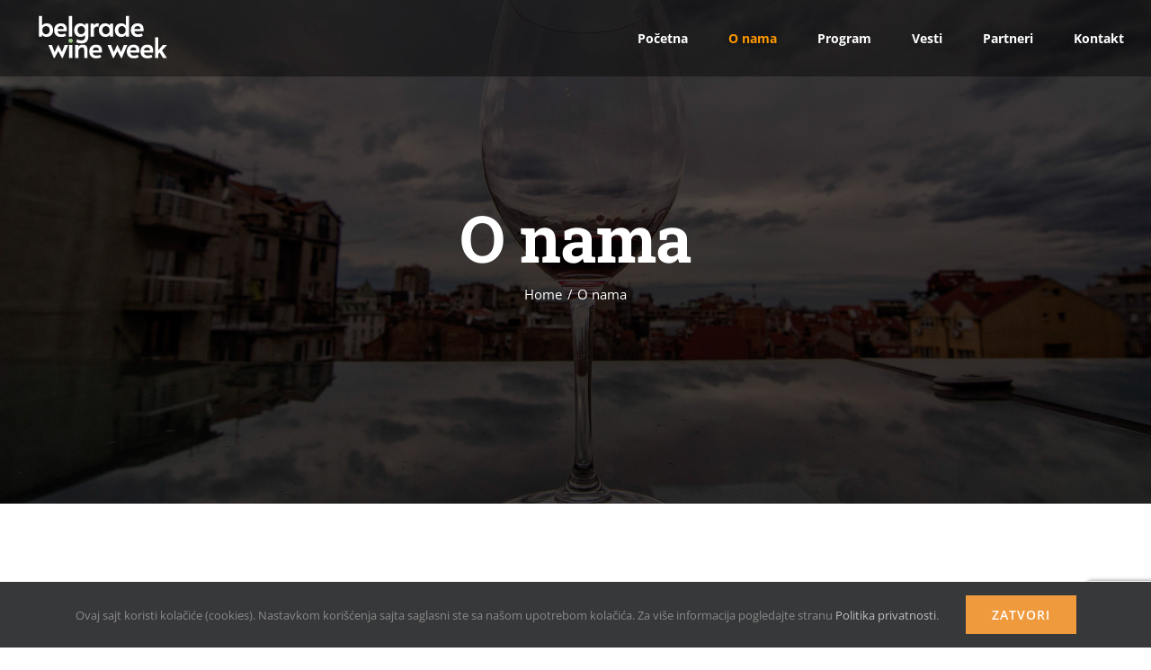

--- FILE ---
content_type: text/html; charset=utf-8
request_url: https://www.google.com/recaptcha/api2/anchor?ar=1&k=6LeL8hYaAAAAAJEvNxu5gAMwveULrP64x4lDoVco&co=aHR0cHM6Ly9iZWxncmFkZXdpbmV3ZWVrLnJzOjQ0Mw..&hl=en&v=N67nZn4AqZkNcbeMu4prBgzg&size=invisible&anchor-ms=20000&execute-ms=30000&cb=bssmifddjxtp
body_size: 48568
content:
<!DOCTYPE HTML><html dir="ltr" lang="en"><head><meta http-equiv="Content-Type" content="text/html; charset=UTF-8">
<meta http-equiv="X-UA-Compatible" content="IE=edge">
<title>reCAPTCHA</title>
<style type="text/css">
/* cyrillic-ext */
@font-face {
  font-family: 'Roboto';
  font-style: normal;
  font-weight: 400;
  font-stretch: 100%;
  src: url(//fonts.gstatic.com/s/roboto/v48/KFO7CnqEu92Fr1ME7kSn66aGLdTylUAMa3GUBHMdazTgWw.woff2) format('woff2');
  unicode-range: U+0460-052F, U+1C80-1C8A, U+20B4, U+2DE0-2DFF, U+A640-A69F, U+FE2E-FE2F;
}
/* cyrillic */
@font-face {
  font-family: 'Roboto';
  font-style: normal;
  font-weight: 400;
  font-stretch: 100%;
  src: url(//fonts.gstatic.com/s/roboto/v48/KFO7CnqEu92Fr1ME7kSn66aGLdTylUAMa3iUBHMdazTgWw.woff2) format('woff2');
  unicode-range: U+0301, U+0400-045F, U+0490-0491, U+04B0-04B1, U+2116;
}
/* greek-ext */
@font-face {
  font-family: 'Roboto';
  font-style: normal;
  font-weight: 400;
  font-stretch: 100%;
  src: url(//fonts.gstatic.com/s/roboto/v48/KFO7CnqEu92Fr1ME7kSn66aGLdTylUAMa3CUBHMdazTgWw.woff2) format('woff2');
  unicode-range: U+1F00-1FFF;
}
/* greek */
@font-face {
  font-family: 'Roboto';
  font-style: normal;
  font-weight: 400;
  font-stretch: 100%;
  src: url(//fonts.gstatic.com/s/roboto/v48/KFO7CnqEu92Fr1ME7kSn66aGLdTylUAMa3-UBHMdazTgWw.woff2) format('woff2');
  unicode-range: U+0370-0377, U+037A-037F, U+0384-038A, U+038C, U+038E-03A1, U+03A3-03FF;
}
/* math */
@font-face {
  font-family: 'Roboto';
  font-style: normal;
  font-weight: 400;
  font-stretch: 100%;
  src: url(//fonts.gstatic.com/s/roboto/v48/KFO7CnqEu92Fr1ME7kSn66aGLdTylUAMawCUBHMdazTgWw.woff2) format('woff2');
  unicode-range: U+0302-0303, U+0305, U+0307-0308, U+0310, U+0312, U+0315, U+031A, U+0326-0327, U+032C, U+032F-0330, U+0332-0333, U+0338, U+033A, U+0346, U+034D, U+0391-03A1, U+03A3-03A9, U+03B1-03C9, U+03D1, U+03D5-03D6, U+03F0-03F1, U+03F4-03F5, U+2016-2017, U+2034-2038, U+203C, U+2040, U+2043, U+2047, U+2050, U+2057, U+205F, U+2070-2071, U+2074-208E, U+2090-209C, U+20D0-20DC, U+20E1, U+20E5-20EF, U+2100-2112, U+2114-2115, U+2117-2121, U+2123-214F, U+2190, U+2192, U+2194-21AE, U+21B0-21E5, U+21F1-21F2, U+21F4-2211, U+2213-2214, U+2216-22FF, U+2308-230B, U+2310, U+2319, U+231C-2321, U+2336-237A, U+237C, U+2395, U+239B-23B7, U+23D0, U+23DC-23E1, U+2474-2475, U+25AF, U+25B3, U+25B7, U+25BD, U+25C1, U+25CA, U+25CC, U+25FB, U+266D-266F, U+27C0-27FF, U+2900-2AFF, U+2B0E-2B11, U+2B30-2B4C, U+2BFE, U+3030, U+FF5B, U+FF5D, U+1D400-1D7FF, U+1EE00-1EEFF;
}
/* symbols */
@font-face {
  font-family: 'Roboto';
  font-style: normal;
  font-weight: 400;
  font-stretch: 100%;
  src: url(//fonts.gstatic.com/s/roboto/v48/KFO7CnqEu92Fr1ME7kSn66aGLdTylUAMaxKUBHMdazTgWw.woff2) format('woff2');
  unicode-range: U+0001-000C, U+000E-001F, U+007F-009F, U+20DD-20E0, U+20E2-20E4, U+2150-218F, U+2190, U+2192, U+2194-2199, U+21AF, U+21E6-21F0, U+21F3, U+2218-2219, U+2299, U+22C4-22C6, U+2300-243F, U+2440-244A, U+2460-24FF, U+25A0-27BF, U+2800-28FF, U+2921-2922, U+2981, U+29BF, U+29EB, U+2B00-2BFF, U+4DC0-4DFF, U+FFF9-FFFB, U+10140-1018E, U+10190-1019C, U+101A0, U+101D0-101FD, U+102E0-102FB, U+10E60-10E7E, U+1D2C0-1D2D3, U+1D2E0-1D37F, U+1F000-1F0FF, U+1F100-1F1AD, U+1F1E6-1F1FF, U+1F30D-1F30F, U+1F315, U+1F31C, U+1F31E, U+1F320-1F32C, U+1F336, U+1F378, U+1F37D, U+1F382, U+1F393-1F39F, U+1F3A7-1F3A8, U+1F3AC-1F3AF, U+1F3C2, U+1F3C4-1F3C6, U+1F3CA-1F3CE, U+1F3D4-1F3E0, U+1F3ED, U+1F3F1-1F3F3, U+1F3F5-1F3F7, U+1F408, U+1F415, U+1F41F, U+1F426, U+1F43F, U+1F441-1F442, U+1F444, U+1F446-1F449, U+1F44C-1F44E, U+1F453, U+1F46A, U+1F47D, U+1F4A3, U+1F4B0, U+1F4B3, U+1F4B9, U+1F4BB, U+1F4BF, U+1F4C8-1F4CB, U+1F4D6, U+1F4DA, U+1F4DF, U+1F4E3-1F4E6, U+1F4EA-1F4ED, U+1F4F7, U+1F4F9-1F4FB, U+1F4FD-1F4FE, U+1F503, U+1F507-1F50B, U+1F50D, U+1F512-1F513, U+1F53E-1F54A, U+1F54F-1F5FA, U+1F610, U+1F650-1F67F, U+1F687, U+1F68D, U+1F691, U+1F694, U+1F698, U+1F6AD, U+1F6B2, U+1F6B9-1F6BA, U+1F6BC, U+1F6C6-1F6CF, U+1F6D3-1F6D7, U+1F6E0-1F6EA, U+1F6F0-1F6F3, U+1F6F7-1F6FC, U+1F700-1F7FF, U+1F800-1F80B, U+1F810-1F847, U+1F850-1F859, U+1F860-1F887, U+1F890-1F8AD, U+1F8B0-1F8BB, U+1F8C0-1F8C1, U+1F900-1F90B, U+1F93B, U+1F946, U+1F984, U+1F996, U+1F9E9, U+1FA00-1FA6F, U+1FA70-1FA7C, U+1FA80-1FA89, U+1FA8F-1FAC6, U+1FACE-1FADC, U+1FADF-1FAE9, U+1FAF0-1FAF8, U+1FB00-1FBFF;
}
/* vietnamese */
@font-face {
  font-family: 'Roboto';
  font-style: normal;
  font-weight: 400;
  font-stretch: 100%;
  src: url(//fonts.gstatic.com/s/roboto/v48/KFO7CnqEu92Fr1ME7kSn66aGLdTylUAMa3OUBHMdazTgWw.woff2) format('woff2');
  unicode-range: U+0102-0103, U+0110-0111, U+0128-0129, U+0168-0169, U+01A0-01A1, U+01AF-01B0, U+0300-0301, U+0303-0304, U+0308-0309, U+0323, U+0329, U+1EA0-1EF9, U+20AB;
}
/* latin-ext */
@font-face {
  font-family: 'Roboto';
  font-style: normal;
  font-weight: 400;
  font-stretch: 100%;
  src: url(//fonts.gstatic.com/s/roboto/v48/KFO7CnqEu92Fr1ME7kSn66aGLdTylUAMa3KUBHMdazTgWw.woff2) format('woff2');
  unicode-range: U+0100-02BA, U+02BD-02C5, U+02C7-02CC, U+02CE-02D7, U+02DD-02FF, U+0304, U+0308, U+0329, U+1D00-1DBF, U+1E00-1E9F, U+1EF2-1EFF, U+2020, U+20A0-20AB, U+20AD-20C0, U+2113, U+2C60-2C7F, U+A720-A7FF;
}
/* latin */
@font-face {
  font-family: 'Roboto';
  font-style: normal;
  font-weight: 400;
  font-stretch: 100%;
  src: url(//fonts.gstatic.com/s/roboto/v48/KFO7CnqEu92Fr1ME7kSn66aGLdTylUAMa3yUBHMdazQ.woff2) format('woff2');
  unicode-range: U+0000-00FF, U+0131, U+0152-0153, U+02BB-02BC, U+02C6, U+02DA, U+02DC, U+0304, U+0308, U+0329, U+2000-206F, U+20AC, U+2122, U+2191, U+2193, U+2212, U+2215, U+FEFF, U+FFFD;
}
/* cyrillic-ext */
@font-face {
  font-family: 'Roboto';
  font-style: normal;
  font-weight: 500;
  font-stretch: 100%;
  src: url(//fonts.gstatic.com/s/roboto/v48/KFO7CnqEu92Fr1ME7kSn66aGLdTylUAMa3GUBHMdazTgWw.woff2) format('woff2');
  unicode-range: U+0460-052F, U+1C80-1C8A, U+20B4, U+2DE0-2DFF, U+A640-A69F, U+FE2E-FE2F;
}
/* cyrillic */
@font-face {
  font-family: 'Roboto';
  font-style: normal;
  font-weight: 500;
  font-stretch: 100%;
  src: url(//fonts.gstatic.com/s/roboto/v48/KFO7CnqEu92Fr1ME7kSn66aGLdTylUAMa3iUBHMdazTgWw.woff2) format('woff2');
  unicode-range: U+0301, U+0400-045F, U+0490-0491, U+04B0-04B1, U+2116;
}
/* greek-ext */
@font-face {
  font-family: 'Roboto';
  font-style: normal;
  font-weight: 500;
  font-stretch: 100%;
  src: url(//fonts.gstatic.com/s/roboto/v48/KFO7CnqEu92Fr1ME7kSn66aGLdTylUAMa3CUBHMdazTgWw.woff2) format('woff2');
  unicode-range: U+1F00-1FFF;
}
/* greek */
@font-face {
  font-family: 'Roboto';
  font-style: normal;
  font-weight: 500;
  font-stretch: 100%;
  src: url(//fonts.gstatic.com/s/roboto/v48/KFO7CnqEu92Fr1ME7kSn66aGLdTylUAMa3-UBHMdazTgWw.woff2) format('woff2');
  unicode-range: U+0370-0377, U+037A-037F, U+0384-038A, U+038C, U+038E-03A1, U+03A3-03FF;
}
/* math */
@font-face {
  font-family: 'Roboto';
  font-style: normal;
  font-weight: 500;
  font-stretch: 100%;
  src: url(//fonts.gstatic.com/s/roboto/v48/KFO7CnqEu92Fr1ME7kSn66aGLdTylUAMawCUBHMdazTgWw.woff2) format('woff2');
  unicode-range: U+0302-0303, U+0305, U+0307-0308, U+0310, U+0312, U+0315, U+031A, U+0326-0327, U+032C, U+032F-0330, U+0332-0333, U+0338, U+033A, U+0346, U+034D, U+0391-03A1, U+03A3-03A9, U+03B1-03C9, U+03D1, U+03D5-03D6, U+03F0-03F1, U+03F4-03F5, U+2016-2017, U+2034-2038, U+203C, U+2040, U+2043, U+2047, U+2050, U+2057, U+205F, U+2070-2071, U+2074-208E, U+2090-209C, U+20D0-20DC, U+20E1, U+20E5-20EF, U+2100-2112, U+2114-2115, U+2117-2121, U+2123-214F, U+2190, U+2192, U+2194-21AE, U+21B0-21E5, U+21F1-21F2, U+21F4-2211, U+2213-2214, U+2216-22FF, U+2308-230B, U+2310, U+2319, U+231C-2321, U+2336-237A, U+237C, U+2395, U+239B-23B7, U+23D0, U+23DC-23E1, U+2474-2475, U+25AF, U+25B3, U+25B7, U+25BD, U+25C1, U+25CA, U+25CC, U+25FB, U+266D-266F, U+27C0-27FF, U+2900-2AFF, U+2B0E-2B11, U+2B30-2B4C, U+2BFE, U+3030, U+FF5B, U+FF5D, U+1D400-1D7FF, U+1EE00-1EEFF;
}
/* symbols */
@font-face {
  font-family: 'Roboto';
  font-style: normal;
  font-weight: 500;
  font-stretch: 100%;
  src: url(//fonts.gstatic.com/s/roboto/v48/KFO7CnqEu92Fr1ME7kSn66aGLdTylUAMaxKUBHMdazTgWw.woff2) format('woff2');
  unicode-range: U+0001-000C, U+000E-001F, U+007F-009F, U+20DD-20E0, U+20E2-20E4, U+2150-218F, U+2190, U+2192, U+2194-2199, U+21AF, U+21E6-21F0, U+21F3, U+2218-2219, U+2299, U+22C4-22C6, U+2300-243F, U+2440-244A, U+2460-24FF, U+25A0-27BF, U+2800-28FF, U+2921-2922, U+2981, U+29BF, U+29EB, U+2B00-2BFF, U+4DC0-4DFF, U+FFF9-FFFB, U+10140-1018E, U+10190-1019C, U+101A0, U+101D0-101FD, U+102E0-102FB, U+10E60-10E7E, U+1D2C0-1D2D3, U+1D2E0-1D37F, U+1F000-1F0FF, U+1F100-1F1AD, U+1F1E6-1F1FF, U+1F30D-1F30F, U+1F315, U+1F31C, U+1F31E, U+1F320-1F32C, U+1F336, U+1F378, U+1F37D, U+1F382, U+1F393-1F39F, U+1F3A7-1F3A8, U+1F3AC-1F3AF, U+1F3C2, U+1F3C4-1F3C6, U+1F3CA-1F3CE, U+1F3D4-1F3E0, U+1F3ED, U+1F3F1-1F3F3, U+1F3F5-1F3F7, U+1F408, U+1F415, U+1F41F, U+1F426, U+1F43F, U+1F441-1F442, U+1F444, U+1F446-1F449, U+1F44C-1F44E, U+1F453, U+1F46A, U+1F47D, U+1F4A3, U+1F4B0, U+1F4B3, U+1F4B9, U+1F4BB, U+1F4BF, U+1F4C8-1F4CB, U+1F4D6, U+1F4DA, U+1F4DF, U+1F4E3-1F4E6, U+1F4EA-1F4ED, U+1F4F7, U+1F4F9-1F4FB, U+1F4FD-1F4FE, U+1F503, U+1F507-1F50B, U+1F50D, U+1F512-1F513, U+1F53E-1F54A, U+1F54F-1F5FA, U+1F610, U+1F650-1F67F, U+1F687, U+1F68D, U+1F691, U+1F694, U+1F698, U+1F6AD, U+1F6B2, U+1F6B9-1F6BA, U+1F6BC, U+1F6C6-1F6CF, U+1F6D3-1F6D7, U+1F6E0-1F6EA, U+1F6F0-1F6F3, U+1F6F7-1F6FC, U+1F700-1F7FF, U+1F800-1F80B, U+1F810-1F847, U+1F850-1F859, U+1F860-1F887, U+1F890-1F8AD, U+1F8B0-1F8BB, U+1F8C0-1F8C1, U+1F900-1F90B, U+1F93B, U+1F946, U+1F984, U+1F996, U+1F9E9, U+1FA00-1FA6F, U+1FA70-1FA7C, U+1FA80-1FA89, U+1FA8F-1FAC6, U+1FACE-1FADC, U+1FADF-1FAE9, U+1FAF0-1FAF8, U+1FB00-1FBFF;
}
/* vietnamese */
@font-face {
  font-family: 'Roboto';
  font-style: normal;
  font-weight: 500;
  font-stretch: 100%;
  src: url(//fonts.gstatic.com/s/roboto/v48/KFO7CnqEu92Fr1ME7kSn66aGLdTylUAMa3OUBHMdazTgWw.woff2) format('woff2');
  unicode-range: U+0102-0103, U+0110-0111, U+0128-0129, U+0168-0169, U+01A0-01A1, U+01AF-01B0, U+0300-0301, U+0303-0304, U+0308-0309, U+0323, U+0329, U+1EA0-1EF9, U+20AB;
}
/* latin-ext */
@font-face {
  font-family: 'Roboto';
  font-style: normal;
  font-weight: 500;
  font-stretch: 100%;
  src: url(//fonts.gstatic.com/s/roboto/v48/KFO7CnqEu92Fr1ME7kSn66aGLdTylUAMa3KUBHMdazTgWw.woff2) format('woff2');
  unicode-range: U+0100-02BA, U+02BD-02C5, U+02C7-02CC, U+02CE-02D7, U+02DD-02FF, U+0304, U+0308, U+0329, U+1D00-1DBF, U+1E00-1E9F, U+1EF2-1EFF, U+2020, U+20A0-20AB, U+20AD-20C0, U+2113, U+2C60-2C7F, U+A720-A7FF;
}
/* latin */
@font-face {
  font-family: 'Roboto';
  font-style: normal;
  font-weight: 500;
  font-stretch: 100%;
  src: url(//fonts.gstatic.com/s/roboto/v48/KFO7CnqEu92Fr1ME7kSn66aGLdTylUAMa3yUBHMdazQ.woff2) format('woff2');
  unicode-range: U+0000-00FF, U+0131, U+0152-0153, U+02BB-02BC, U+02C6, U+02DA, U+02DC, U+0304, U+0308, U+0329, U+2000-206F, U+20AC, U+2122, U+2191, U+2193, U+2212, U+2215, U+FEFF, U+FFFD;
}
/* cyrillic-ext */
@font-face {
  font-family: 'Roboto';
  font-style: normal;
  font-weight: 900;
  font-stretch: 100%;
  src: url(//fonts.gstatic.com/s/roboto/v48/KFO7CnqEu92Fr1ME7kSn66aGLdTylUAMa3GUBHMdazTgWw.woff2) format('woff2');
  unicode-range: U+0460-052F, U+1C80-1C8A, U+20B4, U+2DE0-2DFF, U+A640-A69F, U+FE2E-FE2F;
}
/* cyrillic */
@font-face {
  font-family: 'Roboto';
  font-style: normal;
  font-weight: 900;
  font-stretch: 100%;
  src: url(//fonts.gstatic.com/s/roboto/v48/KFO7CnqEu92Fr1ME7kSn66aGLdTylUAMa3iUBHMdazTgWw.woff2) format('woff2');
  unicode-range: U+0301, U+0400-045F, U+0490-0491, U+04B0-04B1, U+2116;
}
/* greek-ext */
@font-face {
  font-family: 'Roboto';
  font-style: normal;
  font-weight: 900;
  font-stretch: 100%;
  src: url(//fonts.gstatic.com/s/roboto/v48/KFO7CnqEu92Fr1ME7kSn66aGLdTylUAMa3CUBHMdazTgWw.woff2) format('woff2');
  unicode-range: U+1F00-1FFF;
}
/* greek */
@font-face {
  font-family: 'Roboto';
  font-style: normal;
  font-weight: 900;
  font-stretch: 100%;
  src: url(//fonts.gstatic.com/s/roboto/v48/KFO7CnqEu92Fr1ME7kSn66aGLdTylUAMa3-UBHMdazTgWw.woff2) format('woff2');
  unicode-range: U+0370-0377, U+037A-037F, U+0384-038A, U+038C, U+038E-03A1, U+03A3-03FF;
}
/* math */
@font-face {
  font-family: 'Roboto';
  font-style: normal;
  font-weight: 900;
  font-stretch: 100%;
  src: url(//fonts.gstatic.com/s/roboto/v48/KFO7CnqEu92Fr1ME7kSn66aGLdTylUAMawCUBHMdazTgWw.woff2) format('woff2');
  unicode-range: U+0302-0303, U+0305, U+0307-0308, U+0310, U+0312, U+0315, U+031A, U+0326-0327, U+032C, U+032F-0330, U+0332-0333, U+0338, U+033A, U+0346, U+034D, U+0391-03A1, U+03A3-03A9, U+03B1-03C9, U+03D1, U+03D5-03D6, U+03F0-03F1, U+03F4-03F5, U+2016-2017, U+2034-2038, U+203C, U+2040, U+2043, U+2047, U+2050, U+2057, U+205F, U+2070-2071, U+2074-208E, U+2090-209C, U+20D0-20DC, U+20E1, U+20E5-20EF, U+2100-2112, U+2114-2115, U+2117-2121, U+2123-214F, U+2190, U+2192, U+2194-21AE, U+21B0-21E5, U+21F1-21F2, U+21F4-2211, U+2213-2214, U+2216-22FF, U+2308-230B, U+2310, U+2319, U+231C-2321, U+2336-237A, U+237C, U+2395, U+239B-23B7, U+23D0, U+23DC-23E1, U+2474-2475, U+25AF, U+25B3, U+25B7, U+25BD, U+25C1, U+25CA, U+25CC, U+25FB, U+266D-266F, U+27C0-27FF, U+2900-2AFF, U+2B0E-2B11, U+2B30-2B4C, U+2BFE, U+3030, U+FF5B, U+FF5D, U+1D400-1D7FF, U+1EE00-1EEFF;
}
/* symbols */
@font-face {
  font-family: 'Roboto';
  font-style: normal;
  font-weight: 900;
  font-stretch: 100%;
  src: url(//fonts.gstatic.com/s/roboto/v48/KFO7CnqEu92Fr1ME7kSn66aGLdTylUAMaxKUBHMdazTgWw.woff2) format('woff2');
  unicode-range: U+0001-000C, U+000E-001F, U+007F-009F, U+20DD-20E0, U+20E2-20E4, U+2150-218F, U+2190, U+2192, U+2194-2199, U+21AF, U+21E6-21F0, U+21F3, U+2218-2219, U+2299, U+22C4-22C6, U+2300-243F, U+2440-244A, U+2460-24FF, U+25A0-27BF, U+2800-28FF, U+2921-2922, U+2981, U+29BF, U+29EB, U+2B00-2BFF, U+4DC0-4DFF, U+FFF9-FFFB, U+10140-1018E, U+10190-1019C, U+101A0, U+101D0-101FD, U+102E0-102FB, U+10E60-10E7E, U+1D2C0-1D2D3, U+1D2E0-1D37F, U+1F000-1F0FF, U+1F100-1F1AD, U+1F1E6-1F1FF, U+1F30D-1F30F, U+1F315, U+1F31C, U+1F31E, U+1F320-1F32C, U+1F336, U+1F378, U+1F37D, U+1F382, U+1F393-1F39F, U+1F3A7-1F3A8, U+1F3AC-1F3AF, U+1F3C2, U+1F3C4-1F3C6, U+1F3CA-1F3CE, U+1F3D4-1F3E0, U+1F3ED, U+1F3F1-1F3F3, U+1F3F5-1F3F7, U+1F408, U+1F415, U+1F41F, U+1F426, U+1F43F, U+1F441-1F442, U+1F444, U+1F446-1F449, U+1F44C-1F44E, U+1F453, U+1F46A, U+1F47D, U+1F4A3, U+1F4B0, U+1F4B3, U+1F4B9, U+1F4BB, U+1F4BF, U+1F4C8-1F4CB, U+1F4D6, U+1F4DA, U+1F4DF, U+1F4E3-1F4E6, U+1F4EA-1F4ED, U+1F4F7, U+1F4F9-1F4FB, U+1F4FD-1F4FE, U+1F503, U+1F507-1F50B, U+1F50D, U+1F512-1F513, U+1F53E-1F54A, U+1F54F-1F5FA, U+1F610, U+1F650-1F67F, U+1F687, U+1F68D, U+1F691, U+1F694, U+1F698, U+1F6AD, U+1F6B2, U+1F6B9-1F6BA, U+1F6BC, U+1F6C6-1F6CF, U+1F6D3-1F6D7, U+1F6E0-1F6EA, U+1F6F0-1F6F3, U+1F6F7-1F6FC, U+1F700-1F7FF, U+1F800-1F80B, U+1F810-1F847, U+1F850-1F859, U+1F860-1F887, U+1F890-1F8AD, U+1F8B0-1F8BB, U+1F8C0-1F8C1, U+1F900-1F90B, U+1F93B, U+1F946, U+1F984, U+1F996, U+1F9E9, U+1FA00-1FA6F, U+1FA70-1FA7C, U+1FA80-1FA89, U+1FA8F-1FAC6, U+1FACE-1FADC, U+1FADF-1FAE9, U+1FAF0-1FAF8, U+1FB00-1FBFF;
}
/* vietnamese */
@font-face {
  font-family: 'Roboto';
  font-style: normal;
  font-weight: 900;
  font-stretch: 100%;
  src: url(//fonts.gstatic.com/s/roboto/v48/KFO7CnqEu92Fr1ME7kSn66aGLdTylUAMa3OUBHMdazTgWw.woff2) format('woff2');
  unicode-range: U+0102-0103, U+0110-0111, U+0128-0129, U+0168-0169, U+01A0-01A1, U+01AF-01B0, U+0300-0301, U+0303-0304, U+0308-0309, U+0323, U+0329, U+1EA0-1EF9, U+20AB;
}
/* latin-ext */
@font-face {
  font-family: 'Roboto';
  font-style: normal;
  font-weight: 900;
  font-stretch: 100%;
  src: url(//fonts.gstatic.com/s/roboto/v48/KFO7CnqEu92Fr1ME7kSn66aGLdTylUAMa3KUBHMdazTgWw.woff2) format('woff2');
  unicode-range: U+0100-02BA, U+02BD-02C5, U+02C7-02CC, U+02CE-02D7, U+02DD-02FF, U+0304, U+0308, U+0329, U+1D00-1DBF, U+1E00-1E9F, U+1EF2-1EFF, U+2020, U+20A0-20AB, U+20AD-20C0, U+2113, U+2C60-2C7F, U+A720-A7FF;
}
/* latin */
@font-face {
  font-family: 'Roboto';
  font-style: normal;
  font-weight: 900;
  font-stretch: 100%;
  src: url(//fonts.gstatic.com/s/roboto/v48/KFO7CnqEu92Fr1ME7kSn66aGLdTylUAMa3yUBHMdazQ.woff2) format('woff2');
  unicode-range: U+0000-00FF, U+0131, U+0152-0153, U+02BB-02BC, U+02C6, U+02DA, U+02DC, U+0304, U+0308, U+0329, U+2000-206F, U+20AC, U+2122, U+2191, U+2193, U+2212, U+2215, U+FEFF, U+FFFD;
}

</style>
<link rel="stylesheet" type="text/css" href="https://www.gstatic.com/recaptcha/releases/N67nZn4AqZkNcbeMu4prBgzg/styles__ltr.css">
<script nonce="vRve0Oj1Cm-S4sKnGoG8qQ" type="text/javascript">window['__recaptcha_api'] = 'https://www.google.com/recaptcha/api2/';</script>
<script type="text/javascript" src="https://www.gstatic.com/recaptcha/releases/N67nZn4AqZkNcbeMu4prBgzg/recaptcha__en.js" nonce="vRve0Oj1Cm-S4sKnGoG8qQ">
      
    </script></head>
<body><div id="rc-anchor-alert" class="rc-anchor-alert"></div>
<input type="hidden" id="recaptcha-token" value="[base64]">
<script type="text/javascript" nonce="vRve0Oj1Cm-S4sKnGoG8qQ">
      recaptcha.anchor.Main.init("[\x22ainput\x22,[\x22bgdata\x22,\x22\x22,\[base64]/[base64]/[base64]/bmV3IHJbeF0oY1swXSk6RT09Mj9uZXcgclt4XShjWzBdLGNbMV0pOkU9PTM/bmV3IHJbeF0oY1swXSxjWzFdLGNbMl0pOkU9PTQ/[base64]/[base64]/[base64]/[base64]/[base64]/[base64]/[base64]/[base64]\x22,\[base64]\x22,\x22wrXCt8KLfsOzccOUw5zCvsKTHsOFGcKuw7YewokEwp7CiMKkw44hwp5Bw7TDhcKTFcKRWcKReSbDlMKdw5YVFFXCl8OeAH3DgRLDtWLCgmIRfxbCkxTDjUt5OkZRY8OcZMO8w6ZoN2HCtRtMOcKGbjZiwrUHw6bDjsK2MsKwwrnCvMKfw7NGw5xaNcKUE3/DvcOPdcOnw5TDuz3ClcO1wpk8GsO/NyTCksOhGmZgHcOMw57CmQzDj8OgBE4FwonDumbCi8OGwrzDq8OTbxbDh8KKwoTCvHvCi3Ycw6rDvMKpwroyw6sUwqzCrsKZwpLDrVfDkcK5wpnDn0hBwqhpw4w7w5nDusKmUMKBw58QIsOMX8KXaA/CjMK3wroTw7fCgD3CmDoFWAzCniAhwoLDgBsBdyfCrj7Cp8ODY8Krwo8aQTbDh8KnCWg5w6DCmcOOw4TCtMKJfsOwwpFmJlvCucOcVGMyw4TChF7ChcKew7LDvWzDtEXCg8KhcE1yO8Kow5YeBkDDicK6wr4uGmDCvsKCaMKQDiIIDsK/[base64]/Ct8OMNMOew5pzw5ENw4QCbEx8XBvDsAdWYsKkwpdSdjzDtcO9Yk9mw4lhQcO0EsO0ZyUOw7MxJsOMw5bClsK6Zw/[base64]/DvMOOwqtzDMObK8O0L8Ojd8KjwoUew6QtAcOww4Qbwo/DgGwMLsO7dsO4F8KaDAPCoMKDDQHCu8KiwrrCsVTCnEkwU8OiwpTChSwRYhx/woTCtcOMwo4bw5sCwr3CrT4ow5/Dr8O2wrYCPF3DlsKgAV1tHUDDtcKBw4Uww4dpGcKtf3jCjHA4U8Krw5jDq1d1AUMUw6bCmTlmwoUSwobCgWbDo2F7N8KLbkbCjMKJwqcvbhrCoGDChBhxwpLDgsK8dsOPw6pXw4XCrMKDMU8EQsOlw7nCssKKQcO2WRTDv3E1V8KQw4/CqDRqw4sswodeREDDnMOwYj/DmkVybcObw6k7aw7Cpk/DrsKkw7HDsD/CiMKxw4oVwqrDrTNvO2wMIXpGw6URw5HCmybClwzDn19lw6xREEAhFzvDo8OTGMO8w7o4CFp2Qg7DgsKjdXdRdnkEWsO7fcKkCARbdwLClMO1UcOyBB1XfCZ9cgo+wpfDuz9lPcK/[base64]/[base64]/DvsKWw7wEMjgcw5ggPsOCasK7fcKAw5F1wr3DssKew7cITsO5wpTCqBt8w4jDs8OjB8KHw7EaK8OMQ8KXXMOsb8OKwp3Cq3LDscO/L8KdAkbCrwXDqQsOwr13wp3Du0jChy3CqMK3bsKuZFHDv8KkesKEX8KPaFnCucKswrDDrAUIM8OFE8O/w7PCmmzCiMOnwrnDlsOEXcK5w5nDpcOcw43Co0sOBsK1KsOFPTYLXsOAEirDjxLDgcKbcMKxaMK0w7TCrMKCICbCtsKhwrTDkRlsw6rCv2AwVcKabxlEwp/[base64]/[base64]/Dvw0TSUIyAQYOw4fCu8KBesOMwrLCksOfHgkRcCpfRyDDoifDqsKaK23CocOPLcKAdsOJw4csw7o1wpDCghpgPsOpw7IrWsO0w5nCncO0NsOEXjDCjMO/K0zCusOMHMOyw6bDiEXDlMOpw4TDlGLCswrCoBHDhxw2wqomw7MWbMOHwpgdVlN/wo7DryDDqMObOsKBJW7CpcKPw5TCvWshwqkpZcOfw5gbw79jCsKEWcOiwpV3LEcbPMODw7MBUsOYw7jDusOfAMKTF8OIwpHCmGAqMy4Yw4U1fETDmGLDkmJUwp7DmWlJXsOzwo/DksOrwr4kw5nDg2FGFMKDe8KewrtGw5DDssOdw6TCk8KBw7vDscKTV2jCmCRdfsOdOQh9c8O6YMK3wqjDqMOGQSLChnjDvBLCuB4UwpBnw7dAEMOmwovCsFAVEQF/w4skZBJawpHCmxxQw74/w7ktwrlxX8O5YXcpwobDqUDDnMO4wp/[base64]/CrcO/N8Otw7cmGA4owo/DhB/DuCPDmsOJFyfDs34vwrxoKcK0wpBrw4VGYsKMB8OlEDE4ORIKw4U0w5jDjTrDq3Uiw4/[base64]/DsMKpF8KcV8KwwqvCrMOLwqhJSMOkECLCl8Kiw7LClcKUwoA0FU7CmBzCmsO/KGcrw53DmcKUO0zCjgLDkwQWw7rCh8OQOw5sQxwWwrwewrvCmTgdwqdeWMOxwqIAw70pw6rCjApdw4ZgwpvDhFN7QsKuO8OTM3vDlG57c8O+wqVTwobCgzt3wr1Nwp4UaMKyw4NkwqPDucKZwokkQw7CmQ/CrcOXQ1LCtMOhMknClsKNwpQHeGIJIh5pw5cCZMKGNDxeKFgyFsO5JcK9w4U1TwHCnTcYw614wrEFw6jCk3bDpcOkUQYIBcK9N0V4E3PDlk1AAMKUw5IObcOobE/CgioPNQLDncOxwpHDmcONw5/CjmPDvMOILnvCt8Opw6DDs8Ksw5dPNXodwrNMMcObw45lw4cNcsOHDzHDosKcw4/DgcORwrvDowp7w6MHPMOqw4DDkCrDrsO/[base64]/DkBAqY27CoMO2w6M7wpgCPS9dUcOkwrjCi2HDrcOkQsKdR8KUK8OgYDTCgMOEw6zCswYlw6/DmcKrwrHDix95wrjCq8KxwppPwpdGwrnDvFw4OkjCj8OrY8OVw6Juw4TDgRfCtV4fw7kvw4PCpifDojlJEMOENXjClsONOwzCpjYaDcOYwrHDh8OqdcKQFlNHw7FVEsKEw4HCqMKewqXCiMK/GUMYwrjCqTlpPcKSw4jCngg/CwzDg8Kzw51Jw4nCmAdZKMKSwpTCnxfDklBQwrrDlcOOw47Cn8OUwrhmYcObJXwUecKYQEJvaRZ5wpvCtj1BwpgUwrZzwp/[base64]/CpknCmcKEw74Wwr/CpcKJw47CqRd5wo7DiRFxPcOXB1dXwpXDssOOw4rDvhxbWsOCK8OQw4JHWMKZMG9hwogiZsOZw7J6w7Qkw57Ci24/w5fDn8KGw5zCtcOrJl0AMsO1GDHDnDDDkQdbw6fCtcKDwrvDtDjDu8K0PEfDpsOewrrCqMOWYhDCrH3Cp1QXwofCmMKnLMKnUcKZw59zwr/DrsOBwqcAw5DCh8Khw4DDgiTDmWgJEcOhwrpNP17CkcOMw6zCj8Onw7HCt3XCs8KCw7rCrArDjcKOw4PCgcKuw5VuHy9ZC8Omw6EGwrBfc8OKJxBrX8KPWUDDpcKeF8Kyw4nCmh7ChhVORWsiwoTDkDdeelTCqsKWNyvDjMOYw6Z0PWjCuhLDu8ODw7s+w4nDgMOPZi/Dv8O7w7skf8KuwpDDsMKkOCJ/c2vDkmtKwrB7O8KkCMOSwrwiwqY4w77CusOlHsK9w55Awo3ClMODwrYxw5/DkUPDuMOLF31UwrfCt2cjM8KxScO2wobDrsOLwqrDtS3CnsKjR3wSwpvDplvChm3DqzLDl8Kcwp8nwqTCsMO1wq95IDgJKsOGSQ0rwojCrhNZVQFzbMKwV8OswrPDhDR3wrnDmBAgw4bCgsOSwphlwqvDq0/CmXjDq8KwacKFdsOXw5IIw6Ftw6/[base64]/ClMOnwrlGVAIVw48nE2xKd8Ojw75gwqnCqsKEw51cSCHCozsDwoJ4w7gQw7crw4s7w6bCisO+w7wmWcKISBPDuMOmw7lowr7DgWvDicOxw7gmJmtNw47DvsOrw79KBzwMwq3Cl1zCv8OqbcOew6TCr3hjwopuw40swqTCtsKMw6hSdA/DmTHDryPCo8KlfMKnwqguw4nDjsOTBiXCoWDCgmnDjn3Cv8OkA8OiUcKmTX3DicKPw6zCjcO3fsKrw4vDu8OId8KxHMK+AMOEw6oAU8OmLcK5w4zCjcKhw6cow7Bbw7wsw4UZwq/DucKtw4nCo8KsbBsQOxhXRnZRwoMuw6/DmsOCw6rCmGvCsMO2cBEZwpRHCnA4w4lyEkrCqXfCkXw6wqhJwq9XwpZ0w4REw77DkA4nQMO8w6jCoT1Zw7bClG/DnMOOIsKqw5jCkcKYwq/[base64]/Cv2ZgCMKkw5VSwrfCr8KVcMKxGWPCqizCvQjCi284E8KVehbCgMKZwr52woI0RcKxwoHDvD/DncOLCn/DrEsSUMKoaMKZNn3CoSbCsn7DtVZgYcKOwpLDlGETLGR7bDJYbGpuwpJdATXDlVLDqcKFw6LChkQwN0fDvzsiJGjCjcK6wrUsRsKiCmMcwpgUaC0jwpjDp8Opw4jDuCZVw5gpWjEXw5lgw6PCq2FIw4FYZsKlwofCmcKWwr8Pw7ZKcsO0wqnDpMO8KMO/[base64]/FMKjw5LCgGdgwrliZsO/N8Kcwr5/UsKaJcKfBjBhw7xVeGJkVcOVw7PDrT/CgR9Vw7zDt8KIR8OnwofDgHDCmcOvcMOSJmB1VsKJeSx+wptqwoAdw4BXw6obw4cSRsO9wqY/w4bDqcOSwrwWwpvDlWgLVcOtLMKSPsKVwpnDvVt2EsK5EcOfBVXCrFbCqkTDoQQzW1jCuG4twpHDsADCsnImAsKawp3CrcKYw5/[base64]/w4TDpcKOw7rDhsK5A8OtwoAMTcKEWMOgwp/CvExEZCnCu0HCg0TDj8OvworDiMOlwpkgw6oNd0fDtFHCugjCux/DrsKYwoVoEsKwwotzacKXBcO2BMOdw7zCp8Kww54Pwq9Iw53Dg2kxw5Apwr/DjDFNXcOjecOsw4DDk8OKUBoSwoHDvTURUjhHZw/[base64]/Y1LDrV4VwpjDoMO1AwQmwol1wp82w7zDg8Onw7NDwp4LwrLDicKEI8O2fcKCPsKxwp/CksKpwrgfZ8ObdVtZw6nCg8K7bVVeBiRkexQ/w7rCkVsfEAMhQWzDhBLDqwzCtnw8wq/Doi44w4nCk3rCvMOAw78DWg4iQsKpJ0bDmsKKwqMbXybCg14Vw4TDjcKDW8OCOjbChSITw7oewrEhN8OlKsOUw77CocKRwpp5PT9abUbDtRrDoi7CtcOkw50sXcKgwp7DkS00JnPDtU3DmsKSw6PDvW8Awq/CpsOyBsOyFkAOw5bChkwrwoBWE8OwwpTCti7Cv8KYwrIcFsKHw4vDhTfDvRXCm8KVNSs6wpUbDkF+asKmwrYSMSjCksOmwqdjwpPDksO3F0wFwrpjw5jDscKsIVFScsKmY21ewqtMwrbDv3h4FcKawqRLEGsDW25oOhgZw6s5OsKBKsO1Rg/CrsOXaXrDmlzCvMKoYsORK00UZ8O5w5BVTcOJMy3DsMOBGsKlw7xTwqcVJGrDksOtT8K/ak3Ct8K7woh2w4cOw4HCqsOvw6peYWcpXsKLw48YOcOXwp4Rwph/w4tNBcKEUGbCgMOwD8KEfsO8FkHCv8ONwrLDjcOeXFEdw77DunFwMTvDnkfDgAcPw7TDuzbCtBR+TyfCqQNGwqDDnMOAw7PDmTUAw7jDnsOgw73Ctgg/NcKnwqVgwpdCG8OFPF3CksOdB8KRMFjCnMK3wpAqwp8kOsKrwqHCqQI1w5fDgcOVNSjCh0M6w5Vmw7bDuMOXw7YRwp7Ctnwvw4Edw4c3N1fCg8OjCMO3C8OwKcKDS8K1ImtPagIAdHXCu8O7w5fCsmZNwoJLwqPDg8O1esKXwrLCqw0/[base64]/DrkNaw5onMU/Cn8OdZBdQe2TDm8OAUQDCqGbCvg5RAT9yw7/CpnrDg29AwqXDkxEuwrMnwrwzWcOXw5x7U0PDpsKEw5BIAAAoKcO3w6zDkVM7MyfDuhfCtcKEwoNzw7vDqR/Dl8OVf8OrwojCh8Orw5FVw4NCw5PDmsOfwq9mwp91wrTCiMO+PsKiRcKiTUk5NcO4w4PCncOXLcKWw7nDkljDp8K5QgbDhsOYETlZwplLIcOxRMKMfsONEsK7w7nDlSh+w7Z8w5gYw7YOw5nCrsORwqXDsF/Ci2DDrjsNUMOOR8KFw5RNw4zCmhHDpsOjC8OuwpwCaCwhw4o2w617bcKxw4kQOhgtw6jCnlYyVMO9Sw3CpUpqwpYcUC3DncO/asOIwr/Cs0cJw43CkcK9KhfCh18Nw48EQ8ODQ8OweVBLDcK1w5/DjsOkPx45ZhA7w5TDoCrCskrDpsOocAZ9JcKXA8OYw45DIMOIw4DCvDbDvFHClDzCqWZHwr1EPEF+w4DCu8KvOibDsMK1w43CtG5vwrQ1w6XDgynCjcKXEMKTwoLDk8KewprCu3/Dg8OPwpV1BBTDs8Kdwp3DmhgIw5ANBUDDgwFCU8OJw5DDoG5dwqBeOV/CvcKJb346QyYfw4/ClMOKWkzDiSxnw7cCw5DCkcKHYcK2KMOew4N8w6oKGcKZwrTCr8KKcgrCgHHDtQY0worCmzpINcKJTmZ6O0towqvClsKwY0h5XB3ChMKpwoBPw7bCoMOjc8O1aMKxwo7CpgNeOHfDkXsPwooawoHDiMOCa2lmwpjCqxRkw67CnsK9CMOBdsOYaltewqvDqD/[base64]/DpMOkGMKZw5jDj1YXNsOEU23Dh1FQWMKjOsO5wqBDQFl9wrIdwpXCusOfRnzDksKcF8O/A8O1w5XCjTNRYMK0wq1JNXPCtjLClDDDqsKowqhVHT7Ct8KhwqvDkxtPZMOFw4bDkcKEG1DDisOKwpMGGm9LwrQ9w4fDvMO6I8Ojw6nCmcKSw70Ww4REwqBTw4nDicK2UsOBb1vDi8K3RVcAMHDCvhZrRg/CkcKmEMOfwpkLw7ZVw5xsw4PCtsKjwrNcw7PCgMKGw6JiwqvDksOOwoULFsOkB8OGc8OuOnl8CzXChMODIcK8w4XDgsOsw6zCiEMJwozCuUQUKUPClX/[base64]/Cq8KPwpjDmi0QasKhw5E5XGckwoo4w79geMKlT8KbworDqCkkHcKFD3zDlSkvwrwsYkHCu8K0w5UMwqjCvcKkFlgLwopXdBsrw6B3FsO7wrNfXMOvwo3CjGNmwoTDoMOnwqggeBVAGMOkSjlDwrtxHMKmw7zCkcKsw6Y3woTDhmNuwrpNwoN7MEkeDcKvEH/[base64]/Du8Kyw4Jww4sTBcKXPMKVw43DlFknYWpqwrjDpMKXwqHDql3Dll/[base64]/DpcOhPEvDjiLCsX4BwrrDqcOPDcOEwoYKw5Egw5HCk8OrCsOoLnPDj8K/w5zDnVrDu3/DtsKiw4txDsObFXYcRMOrb8KOFMOpBXk/[base64]/DqMK3QMOZw7vCoMKGekAGJMKUwobDplVZwqfCinHCh8OVGsO6LQzDiD3DlzvDqsOANHrDsiwXw5NNRUgJFcOWwrk5C8Kgw4fDo2XClyjCrsKOwqXDoWhqw5HDn19/c8OXw6/[base64]/[base64]/Cg8OlwrdGwog4w6Z4GMKGwqLDqMK/w6DCqh/[base64]/DiDfClMO0w4AQwosqw5jDuXJbJkjDnCXCn0RQJk88acK3wr5FZcO4woHDgsKYOMO4wonCi8OVUzF6GW3DqcOjw64fST7DuEgQD38eHMOxUX/ClcKjwqkWRmcYT0vDqMO+PsOdAsOQwpbDk8OwHlLCikXDtCACw5vDocOnZE3CnyorZGrDvjMuw7V7MMOpGGbCrx/[base64]/e3VGAsKDw4xawpnDvxHDoMOvw5XDocKZwootwprCmHDDhsOnPMOvwpDDkMOOwp7CjTDCqXdBLhLCsyl1w6Aaw7HDuADCi8KBwonDqTcsHcK5w7jDs8KqOMOJwq85w6/DlcOCwqjDgcOFwqjDtsOlAhU/Xg0Aw7RMFcOlLsKwXARHRSBTw5zDgMOfwrlhw6zDqTEIwr4HwonCugnCqhZbwpHDqyXCrMKCRAZxfEvCv8KSfsObwrkjUcKOwpDDojHCn8K2XMOFDh3CkSsqwprDpzjDlxJzMsKIwpzCri/[base64]/CjgbCpMKxZsKvwrBhZDLDqkHDoxUyOcOXwrREWsOPJQDChVLDqzxUw7VIJBTDisK2wrQFwqbDikXDomlragB9NcOIQCsZw4s7NMOEw6xlwpxScx4gw5gpw5zCmMKbNcOTw7XDpSDCl2F/dwTDosOzGRcZwojCqAfCoMOSwrgxamzDncOQFz7CqsOzG2cESsKdasOaw4BoRV/DlMO+wq3DoxLCj8KoPcKgN8O8dsOAWHI4KcKIwrbCrnQpwp9JD3nDtBjDnyrCu8OoJQ0FwofDqcOSwqzChsOMw6I/wpQXw7cEw7ZNwpgBwovDscKVw7RCwrJ+bWfCu8KCwrsEwotgw75KHcOlF8Kzw4TCicOIw6EWKFLCqMOWw7nCpWXDu8KNw7zClsOrwqc/T8OsZcKxKcOTQcKvwoodN8OceScFw57DojkDw51Yw5/DjgXCiMOlXMOPXBfCusKBw5bDoRpfw7IbHxs5w6oyRMKyFsKaw5JkAzF/wqVoZA7ChWtGd8O/fwkxfcKnw53DtFhqbMK6ZMK6Y8OjJBfCsFvDlcO4wqbCh8Kowo3DnMOmb8KvwqAbQsKJw5c5wp/CpwsVwqxKw5zDlzHDjghyH8OkOcKTYgZtwo5ZdcKHCcOUUgRpVSrDowTDkHzCnBfDnsOtasOJw4zDiQ1/wr0GZsKUFRXCvcKTw5FSSEZfwqYYw4VJV8O0wpYPL2/[base64]/Dq8KXwrJ0w5tVw40uw6QuNw/CvjvDgX8bw73CpzlQK8OHwqQWwrxMJMKnw5rCsMOmIMKXwrbDmB/CuhvCgCTDtsK5NH8Cwq1zS14RwqTDoFY5AUHCs8KWF8ONGW7Do8OGa8OzScKkY0TDuSfCjMOOYnMCZcORc8KzwpzDnUPDgUEzwrTCk8OZX8K7w7HCu1/DscOnw7jDr8KSAsOOwqrDozhww6lhJcKCwpLDt1htelbDowRVwq7Cg8KmZsOOwojDncKLSMKbw7ppVMOSYMKhYMKqFWsewrZnwrRmwplcwoDDgzNnwp50ZWbCrFM7wo/DusOLTQEfeHh2RWDDjcO9wrPDpxV9w64YOxdpWFxRwrc/dwQse20GEE3CrBhGw5HDgy7CvcK7w7/CiVBHJmEWwo/DvnvCiMOpw4Zrw74Hw5nDlMKEwoEPeQXDncKbwok/woZPwo/CtsKUw6rDpnNHWRVcw5BFN14/[base64]/[base64]/ZVEwKMKecsOxSMOzw7s8wqMpKgrDlEsNw659K1TDpcO/wrhFbcKPwqNIbRVEwrgIw4FwTsKxeDDDqDIBasOnWVM9NsO9wpMaw7PCn8O+DgHChgnDoQLDosO/ZhbCrMOIw4nDhmPCuMONwpbDnj92w7jDm8OdMwA/[base64]/DuMKXEhzClMOLUMKWehLDqMKow4LCg1MaHMO7w5DDvgI5w4N+wp/Djwxlwp0ZYBhbWcOPwpJbw7waw7k2MEVNw48swplOZD4tI8OGw4HDtkRkw6luVy4STGnDiMK+w7BYR8O2L8O5AcOmIMKwwonCpC43w5fCjsOMB8OHw55PBsOXQgZ0IFRJwqhEwp1FfsOPKkLCsSwmMcK9wqvDvMKlw5kMLS/DmMO3RWxMKsKmwr/CkMK2w4XDjsOfwpDDvsOdwqTChGFxYsKNw41oWSIWwr/DiETDmMKCw5zDncOlTMOMwqzCmcKVwrrCvi9JwoIvTcOxwqhdwqxGwofDn8O+DHvCvlfCkzJvwpsQMcOMwpbDocKdJ8Orw5XCtcKUw5tnKwbDocKXwpTCsMOMQVvCvF11woPDpyM9w7XCvnDCpGpGf1tfWcOROgdrW0LDqFbCsMO/wrbCqsOZDG/[base64]/[base64]/DpMOtwqHDgMO4EsKow4zDqWfCmsOLC8KowrgsMyTDmsOLasOwwqhhwos5w6g5MMK2aXJ6wr4rw6sgMsOnw4PDg0ojf8OqTDQawoLDv8OPw4JDw4s4w7gqwo3DiMKgQ8OUCsOmwrJcwqPCiF7Cs8O/CkBRT8OnCcKcfk1Ic0/[base64]/[base64]/JsOYw5vCphEiDsOBLE7DlMK+AFPDt3lmWQrDkg7DmALDlsK0wphuwoRpMwXDmjYRwoLCosKnw6IvTMKxeEDDvB/CnMO3w6cOL8O/w4RvBcOow7fCmsOzw7rCpcKpw55Kw6QTccOpwr83w6XCkAhOPsO9w47CnX1IwrvCj8KGAFJBwr1YwpzCmsKywo0nIcKvwpEqwqTDt8O1J8KfBMKuw6ETAgDCnMO4w4hWDz7DqVDCghQ4w4XCqlASwo/CnsOjLcKkBTwZwozDl8KtORbDusKuPkXDu0rDsxHDqxMrGMO7GsKDAMO5wpF5w6ovwprCnMK3wpXCoWnCkMOrwrpKw4/Dgn7ChHBPKEh/CjLCt8K7wq46XMOxwqZfwoQZwqImLMKbw4XChcK0djpIfsO9w5Bjw7rCtQp6a8O1ZGnCpcODFcKNIsOAw4xMwpNpYsO1YMK/NcOyw5DDqMKew4jCmsOzKDfCjMKxwoguw5nCkGFXwrxUwpvCuRFEwr3ContewrjDg8OOPBYlRcKcw4Y2aErDqVXCgcKewqcDw4rCsH/[base64]/w75Cf8O2QxzDpAnDlMOceXnClRRjJMOVwo0gw7HCh8KFFGnCui4DIMOVG8KiNlg3w5Q1NsOqFcOyE8OJwoF7woVbZsOXwpceHjspwpJPYMO3wo5mw7sww7jCgWB7BcOrwoMBw4oew6/[base64]/CmsOZw4xLwrs6w7xLcsO3e8KZUMO7wq8tR8KWwpYNGwDCmsKxRMK3wrfCgcOgN8KQZgXChl5Ww6ZlWXvCogA6YMKgwrLDpCfDsA9hM8OZdWLCtSbDhMK3W8Ouw7DDiFswIsOxNMKFw70OwpXDlHPDuxY1wrHCocK3ccOmHMOKw41qw5gVc8OYHC4nw5A6Ky/[base64]/DvVUbw6IwwrTDhGFjXMK9ES92w5TCkDXCg8OJJMKIHsOhwoHDgMOmFcKow7jDhMOpwqUVc3wzwoHCs8OuwrEXUMOiVsOkwpxzXMOowppywrnDpMOeR8KKwqnCs8K9XG7Dj1/Du8KAw63ClsKrawgkNMOOB8OJwoMMwrETEWs7DBJSwrzCmlXCpMKXIQ7DjAnCnU0yenzDtCg+D8K3SsOgM3nCnFTDuMKjwoV7woQMAwLDosKzw449GXrCvQrDm3V6Z8OQw5jDlRxSw7jCgMKQDF8zwprChMO7SGDCm20Pwp5odcKLV8Krw4LDgn7Cq8Kkwr/Cu8KTwpdeScOuwrbCmBQew4fDqMOFXgfCgEctO3/CiRrDgcKfw5cxKGPDkXHDtsOcwpI6woDDilzDoCEDwo3CqyHCmsOKHF0kOFbCnT/ChMO3wrjCqMOvVHXCq3zDh8OnUsO7w7HCnQcSw4AdPsKqcSJaSsONwo8Iwq7Dln98bMOVDgkKw5rDs8Khw5nDmMKGwoHCv8KIw50rQsKGwpQuwrTChsOTRVpUw7HCmcKtwp/Cn8OhYMKzw6FPdW5FwpsmwoZofVxUw595CsKjw74SEivDiQBwZWbCm8Kbw6bDhsOtw6RvK0fCoCXCsD/DhsO/ICnCkirCucKhw4lqwonDksKGesKhwrAjN1l6woPDq8KaJxNnJ8KHXcO7fBHCp8O4wqM5FMOgOm0Uw7jChMOhV8Oww7jCmF/Cg14qYgAUfhTDssK4wpTCvm84ZsO9McOtw6zDoMO/KsOww5ABA8OJwrkXwqhnwo7CmsKJJMK+wpXDgcKeQsOjw6rDnsO6w7vDjFbDqQtMw7ZGBcKkwprCksKhQ8Kiw4vDj8OkJgAcw6DDsMOeFcKDVsKywp41GcOpHMKYw7RqU8KYBylDwrzDl8ONEj4vBsK1w5PCpw1cUG/Cn8O7R8KRYH0mBmPDscKHWjtmYB4oFsKeTkbCnMOhUcK8aMOgwqfCiMOsXhDClUBOw5/DjsOzwrbCrsOGZzvDslLDs8KawphbQBvCj8Osw5rCpcKXUsKiw4B8JHrCniBHUDLCmsOyHRnCvUPCiQUHwrN7YWTCrVQpwofDhwktw7fClcOFw6fCoizDssK3wo18wqrDnMOaw6Ydw4QRwpjDljTDhMO3P1VIZMK0MlAAGsOpw4LCicOSw5DDm8K8wpjCq8O7WX/[base64]/CrzfCgcOnSj4Zw5XDv8Orw6fDmcK7wpTCtsOrGBnCh8KHw5zDqFZVwr3Ch1HDqsOpZ8K7wpTCjsKwYSzCrEXCicKPJsKOwo7Cnmpmw5jCtcOVw5lVJMOUGX/Ct8OhT1Z1w5jCtwNGQ8KXwq9zSMKPw5J3wr8Gw44jwpAmTcKgw6fCm8K8wrTDnMKjA0LDqFbDnE/CngxMwozCuQ8GP8KOwop8TMKMJQ0fATBoAsOQwrLDpMKBwqfDqcKASMKGHk1kbMKAamhOwp7DqsOPwp7CoMK9wqIvw4htEMOcwqPDtA/DrXcuw6IJw491woXDpGA6URNjwp9aw7XCmMKZVFEAWMOzw402OHNcwolVw4AKTXk9wpvCgn/[base64]/DtcKiExXDoMK3wpJBwpLCnMKbwoXCssOtw7vCscOSw7bCvcKpB8KPdMKLwq7DnHFqw4nDgHU3RcOXWQcgAsOYw4d5wrxxw6PDgMOiIkJdwpEib8OZwqp8w5/CrnDChVHCpWQ4wq/CrXlMw61gHVjCtW7Dm8O8HsONXT4ZecKXO8OQEVbDpD/CmcKSXjbDkcOCwqrCiT4VdsOMQMOBw4wFVMO6w7DChhMcwoTCtsOiOSHDnTnCpMKRw6nDtQTDrmUgTcKIFAzDiFbCmMO/w7cmQ8K/QxsAR8KFw7HCszPDo8KwO8Oaw7PDkcKKwoU7fwjCr1nDjAUfw7lTwr/DjsK4wrzCmsKww4nCuSNwWsK8fkosaHLDp3s+wq3DukrCnk7CrsOWwpFGw4QtI8KeVcOkTMKbw7ZkRDjDu8KCw7B/[base64]/w6HDmsKtwpg+wp7DtSQjwqMkHDV3ScK9w6nDtDnCiizCqShtw4zChsOLS2jCqiJDV0rCsFXDpm9dwqVAw6DCnsKTw5/Crg7DqsKIw4rDqcO7woZvasOPC8OZTSZaNSE0Q8KqwpZ4wpJaw5kEw64owrJ/w5g2wq7Do8OYDHJDw4RkPiPDgsKbRMKXw43CjcOhHcObT3rDhD/CqcOnGjrCjcOgw6bCjsOub8O9d8O5JMKeeRvDrMKFfBEvwp5KPcOSwrUJwofDsMKSCRhDwoFmQcK4O8KYMznDg0jDgsKoOcO2bcOucsKufHEIw4QjwoI9w4x7ecKLw5nDqVrDhsO/[base64]/DnzjDgSvCqcO7KMKlXE8gCHbCmsOOAFbDqMOiw6bDjcO6DWA2wrnDiT7Ct8Ksw7Z/[base64]/ChmHDhArDnUXDmiYMwphmKMK2RX7DjyREU0Qmf8KRwrTCvBhBw5HDgMOGwo/[base64]/CoSwewovCsCHDsCTDpsORXVskwqjDhRnDlj7Ck8KrTzZqf8K1w7BPJhTDnMKlw6DChcKXacOWwp4wUzU9Tg/ChyPCmcOUCsKRdVHChG1Ua8OdwpNnw7EnwqrCpcOMwpjCgcKAXMOnYBPDosOHwpfCpQc9wpY1VMKDw71KGsOdGUjDknbCuiYhJ8OgbnDDhsKhwrPChxfCoT/Cg8KBZmlhwrrDhybCo3TCqicyBsKXWsOSBVHDpcKgwoLDncK/Oy7DhHASK8O9EcOtwqRQw7TDmcO6FsK/w6bCtQXCpCfCtnEBXMKCeDEkw7/CgAYMbcOmwrbCh17DsSNWwod3wqUhJxfCqgrDhW7DoxXDt2fDlzXClMOMwpwzw5Vfw5vCr2RHwqNfwrjCtH/ClcKaw5HDm8KzUcOWwq0nKkFzwrjCs8OBw4Yrw7DCrMKfJwbDiyLDiGzCp8OVaMKew4hKw5B0wqRvw48nw6YVw7TDl8KuacOmwr3Ck8K7RcKaZsKmLMKIDMKjw63Cv3EUw7szwpM5w5zDvXTDuh7CqyHDrlLDslnCrCUdeWo1wr/CoDnDksKDIDA7CAjCssKEBibCtjPDoEjDoMKlw6vDt8KScm7DhAwvwpQ8w6FWwr9gwrsVTMKPCWRlAU/[base64]/CrcO7w4xAwpjDocKYwqYnw5zDpxTCiA8Pw4IXwqJXw7LDrA9qR8KZw5XDkMOpXnweXMKrw5skw4XCm1k8wr7DhMOMwpPCnMK5wqLCgcKxR8K1wowYwp4Fw7gDw5HDuxlJw7/ChTLCqGvDgxZZNMKGwpJBw7wGAcOdwqzDq8KrSz/[base64]/w51JwpV7cibDoAXCl8OWwqoDw4vCijfDsFh9woXDsSxvMWQTwqouwpLDrsOFw44ow6AfacOsXCdEAg9ecXDCk8Kow6Y/wrAkw5LDusOkLMKMW8OIGiHChyvDq8OrTSgTNnxpw5RVRmDDtcKqf8KowqnDgBDCssOYwoLDh8K9w4/DvWTCl8O3YErDrMOewr3DosKwwqnDvsKxBhrDnm/DisOOw6jCoMOWQMKKw5jDnmwvCEwwScOubW18AMO4BMKoAUVvwpfCssO/bMK/XE49wobChWZTwosMH8OvwozCqXhyw4Z7F8O3w73ClsODw5fDkcKgDcKZDSVLCnfCpsOFw7kIwrs9TEEPw4/DpGLDssK6w5/ClsOGwo3Cq8Otw4ojd8KPBQHCmmzDuMOFwoB8NcKaIQjCiCrDmcO3w6DDr8KaZRXCosKjMRvCjV4IWMOOwoLCp8Klw5EPfWdEd1HCisKIw781dsOORA7DoMKTM2fDsMOWwqJVWMKsQMK1OcK+CMKpwoZ5wp/[base64]/[base64]/wrPDhMK8Pz4ew5zDhRHCv8OXIcK3w78Iw78/w6gAd8OREMKlw7LDkMK2CX9Jw57DqsKxw5QqL8Ocw6/CmT3CrMO7w5pLw5fDn8KQwqzDpMO4w7bDkMKTw6cKw5zDl8OLcmR4YcKywrfDhsOOw7sOHhkAwrxfThLDoh7DrMOLwovCiMKxScK2EAbDmncIwqItw7JSwqvDnCXDtcO7Sm3DoWTDmcOkw6/DhRbDkBrDtsO1wqB3OQ/[base64]/[base64]/[base64]/CpmTDo8KJQV0NagQFAhrCosOuOMODwoZfEcKgw6NNGHnCtx7Co3bCsVvCs8OqWTrDs8OAOcKvwqU4SMKuLU7Ck8Ksa3gaUcKjJHJxw4pxUMKRcynDssOSwoTCgllFZsKMezc+wroZw5/CjsOHTsKIXMOQw7p4wr7DlcOfw4vDlGAHI8OXwrhiwpHDh1t6w5/DrWHDqcKjwpgSwqnDtzHCrgNFw5BbdMKNw43DklbDmsKnw6zDlcOew7QIVcKewrc5GcKZTMKpRMKkwqvDsTBKw6lTXm0AJUA7dh3Dn8KTLz/[base64]/ChAfDnMKrw6Fnw47Cti9Swo3DqlcNwp3DhmwSPsKcY8KPOsKYwo57w7zDusKVEEPDkjHDvQjCjBPDt23Ch3/[base64]/acOzasKFZ8OwcsKVMMOawp/CuStDwrNWasOqEMKdw4lew7VwQcOmTsKCIcOZFsKsw5l5LWHCvnvDscODwqnCt8OzY8KvwqbDssKvw70kDMKrAcK8w6UCwqMsw4pYw7Ujw5DDtMOEwoLDmB4gGsKTYcK6wp4RwqbChcOjw4sLX3pZw4bDjW5ILhrCqnQCGsKmw6QkwrfCnFBfwr7DuG/DscO1wpfDrcOnw7HCucKpwqRkRcOhA3jCpsKINcOqecKOwpopw5HCmlIawqzDkVlbw63Ds1tFUA/[base64]/DtxXDtwB5F0DDmErDpTwpL1nDnAfCuMKkwqvDm8Khw7IRRsOPY8OEw4PDuCrCs1vCgx/[base64]/DtBk6CsKLwrJYwrxnwqnCmsKbw5nCrGs+wpMWwpwib1Urwop5wp8+wozDpgwNw5nCm8Olwr9cKcOUecOCwqYMwr/DiAHCtcOQw5LDjsO+wpY1SsK5w5YPRsOEw7fDu8KKwoZYf8K9wrFSwprCjyPDoMK1w6dNPcKIWWR5woHDn8O9X8K9PQQ2XsO/wo9NO8K0J8KTw5MBdB4sfcKmOcKtwq0gDcONRMK0w6lOw4XCgwzDssOkwo/ClyHDlcKyLWnCrsOhCcKUEcOowonDsD9qbsKVwr/DmMKNN8OSwqAXw7PChg8+w6Q6acKgwqTDg8OxXsOzFWrCg09KdXhKHyHCiTzCrsK2b3oswrnDslAswqPDo8Kqw7DCtMOpIFHDuw/DpTXCrE5GJMKEIBAaw7HCsMO4LMKGRkEXFMKlw703wp3DnMOhdcK/[base64]/[base64]/Cv8O3esKoCsOdAFkZw7DDjsKhYltEf8K7wq4rwqPDvi/Dt0/DgsKlwpQMWDIIe15qwpBUw753w6lvw5p6M20uIGnCiycAwop/wqMzw6PDkcOzw7bDoDbCj8KnFDDDpDfDlcK1wqpVwokebx3CiMKdOCF9UlpuUWPDrxw3w7HDpcOqYsO5DcK7RHsew4U4wpbDisOcwq1oH8OrwpVAVcKYw4sGw6cmInUTw4vCl8Owwp3DpMK5VsOdw7w/wrDDmMORwplhwpwbworDt3IrdBTDqMK/R8KBw5VrFcOLEMKkPQPDjMOgbhJ7wqLDj8K2e8KESzjDpB/Cq8KQZsK4BcKVV8Onwp4Uw53DnlU0w5APS8Ocw77DocO1aioGw4rCmsOJWcK8ShEYwrdibsOAwr1+JsKPM8OKwpw0w7vCpl08O8KdbsOw\x22],null,[\x22conf\x22,null,\x226LeL8hYaAAAAAJEvNxu5gAMwveULrP64x4lDoVco\x22,0,null,null,null,1,[21,125,63,73,95,87,41,43,42,83,102,105,109,121],[7059694,998],0,null,null,null,null,0,null,0,null,700,1,null,0,\[base64]/76lBhnEnQkZnOKMAhnM8xEZ\x22,0,0,null,null,1,null,0,0,null,null,null,0],\x22https://belgradewineweek.rs:443\x22,null,[3,1,1],null,null,null,1,3600,[\x22https://www.google.com/intl/en/policies/privacy/\x22,\x22https://www.google.com/intl/en/policies/terms/\x22],\x22jTBQ7olfwE3FoQrFt/6y8pufVYeWo+uNJQcpzfvxGNo\\u003d\x22,1,0,null,1,1769698904932,0,0,[78],null,[161,229,102,62,150],\x22RC-RLqMo6RAPwr52A\x22,null,null,null,null,null,\x220dAFcWeA6rT2GLqkgTHb9bpXh3y2tQbtEt75w3AFMpkEYGFQLNFuo7gkZe1FL_FANSYcIIphhkPRGpKYP0nrKTRpfaMTDkpzhc0Q\x22,1769781704913]");
    </script></body></html>